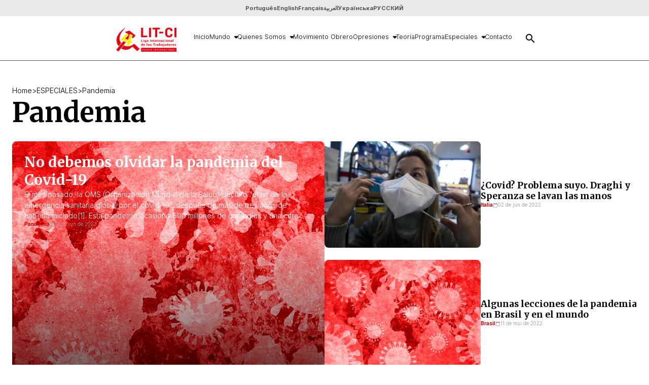

--- FILE ---
content_type: text/html; charset=UTF-8
request_url: https://litci.org/es/category/menu/especial/coronavirus/
body_size: 22495
content:
<!DOCTYPE html>
<html lang="pt-br">

<head>
	<!-- Meta tags -->
	<meta charset="UTF-8">
	<meta http-equiv="X-UA-Compatible" content="IE=edge">
	<meta http-equiv="content-language" content="pt-br">
	<meta name="viewport" content="width=device-width, initial-scale=1.0">
	<meta name="robots" content="follow">
	<meta name="description" content="Liga Internacional dos Trabalhadores - Quarta Internacional">

	<meta property="og:title" content="Pandemia - Liga Internacional de los TrabajadoresLiga Internacional de los Trabajadores"/>
	<meta property="og:type" content="article"/>
	<meta property="og:description" content="Liga Internacional dos Trabalhadores - Quarta Internacional"/>
	<meta property="og:site_name" content="Liga Internacional dos Trabalhadores - Quarta Internacional"/>
	<meta property="or:url" content="https://www.litci.org"/>
	<!-- End of Meta tags -->

	<!-- CSS -->
	<link rel="icon" type="image/x-icon" href=https://litci.org/es/wp-content/themes/litci/assets/img/favicon.gif>
	<link rel="stylesheet" href="https://cdnjs.cloudflare.com/ajax/libs/font-awesome/6.4.0/css/all.min.css" integrity="sha512-iecdLmaskl7CVkqkXNQ/ZH/XLlvWZOJyj7Yy7tcenmpD1ypASozpmT/E0iPtmFIB46ZmdtAc9eNBvH0H/ZpiBw==" crossorigin="anonymous" referrerpolicy="no-referrer" />
	<link href="https://fonts.googleapis.com/icon?family=Material+Icons" rel="stylesheet">
	<link rel="stylesheet" href="https://cdn.jsdelivr.net/gh/lipis/flag-icons@7.2.3/css/flag-icons.min.css" />

	<title>Pandemia - Liga Internacional de los TrabajadoresLiga Internacional de los Trabajadores</title>

		<style>img:is([sizes="auto" i], [sizes^="auto," i]) { contain-intrinsic-size: 3000px 1500px }</style>
	
<!-- Google Tag Manager for WordPress by gtm4wp.com -->
<script data-cfasync="false" data-pagespeed-no-defer>
	var gtm4wp_datalayer_name = "dataLayer";
	var dataLayer = dataLayer || [];
</script>
<!-- End Google Tag Manager for WordPress by gtm4wp.com -->
<!-- Optimización para motores de búsqueda de Rank Math -  https://rankmath.com/ -->
<meta name="robots" content="index, follow, max-snippet:-1, max-video-preview:-1, max-image-preview:large"/>
<link rel="canonical" href="https://litci.org/es/category/especial/coronavirus/" />
<link rel="next" href="https://litci.org/es/category/especial/coronavirus/page/2/" />
<meta property="og:locale" content="es_ES" />
<meta property="og:type" content="article" />
<meta property="og:title" content="Pandemia - Liga Internacional de los Trabajadores" />
<meta property="og:url" content="https://litci.org/es/category/especial/coronavirus/" />
<meta property="og:site_name" content="Liga Internacional de los Trabajadores" />
<meta name="twitter:card" content="summary_large_image" />
<meta name="twitter:title" content="Pandemia - Liga Internacional de los Trabajadores" />
<script type="application/ld+json" class="rank-math-schema">{"@context":"https://schema.org","@graph":[{"@type":"Organization","@id":"https://litci.org/es/#organization","name":"Liga Internacional de los Trabajadores","url":"https://litci.org/es","logo":{"@type":"ImageObject","@id":"https://litci.org/es/#logo","url":"https://i0.wp.com/litci.org/es/wp-content/uploads/2022/07/logo-espan%CC%83ol1.png?resize=150%2C150&amp;ssl=1","contentUrl":"https://i0.wp.com/litci.org/es/wp-content/uploads/2022/07/logo-espan%CC%83ol1.png?resize=150%2C150&amp;ssl=1","caption":"Liga Internacional de los Trabajadores","inLanguage":"es"}},{"@type":"WebSite","@id":"https://litci.org/es/#website","url":"https://litci.org/es","name":"Liga Internacional de los Trabajadores","publisher":{"@id":"https://litci.org/es/#organization"},"inLanguage":"es"},{"@type":"CollectionPage","@id":"https://litci.org/es/category/especial/coronavirus/#webpage","url":"https://litci.org/es/category/especial/coronavirus/","name":"Pandemia - Liga Internacional de los Trabajadores","isPartOf":{"@id":"https://litci.org/es/#website"},"inLanguage":"es"}]}</script>
<!-- /Plugin Rank Math WordPress SEO -->

<link rel='dns-prefetch' href='//www.googletagmanager.com' />
<link rel='dns-prefetch' href='//stats.wp.com' />
<link rel='preconnect' href='//i0.wp.com' />
<link rel='preconnect' href='//c0.wp.com' />
<link rel="alternate" type="application/rss+xml" title="Liga Internacional de los Trabajadores &raquo; Categoría Pandemia del feed" href="https://litci.org/es/category/especial/coronavirus/feed/" />
<script type="text/javascript">
/* <![CDATA[ */
window._wpemojiSettings = {"baseUrl":"https:\/\/s.w.org\/images\/core\/emoji\/16.0.1\/72x72\/","ext":".png","svgUrl":"https:\/\/s.w.org\/images\/core\/emoji\/16.0.1\/svg\/","svgExt":".svg","source":{"concatemoji":"https:\/\/litci.org\/es\/wp-includes\/js\/wp-emoji-release.min.js?ver=6.8.3"}};
/*! This file is auto-generated */
!function(s,n){var o,i,e;function c(e){try{var t={supportTests:e,timestamp:(new Date).valueOf()};sessionStorage.setItem(o,JSON.stringify(t))}catch(e){}}function p(e,t,n){e.clearRect(0,0,e.canvas.width,e.canvas.height),e.fillText(t,0,0);var t=new Uint32Array(e.getImageData(0,0,e.canvas.width,e.canvas.height).data),a=(e.clearRect(0,0,e.canvas.width,e.canvas.height),e.fillText(n,0,0),new Uint32Array(e.getImageData(0,0,e.canvas.width,e.canvas.height).data));return t.every(function(e,t){return e===a[t]})}function u(e,t){e.clearRect(0,0,e.canvas.width,e.canvas.height),e.fillText(t,0,0);for(var n=e.getImageData(16,16,1,1),a=0;a<n.data.length;a++)if(0!==n.data[a])return!1;return!0}function f(e,t,n,a){switch(t){case"flag":return n(e,"\ud83c\udff3\ufe0f\u200d\u26a7\ufe0f","\ud83c\udff3\ufe0f\u200b\u26a7\ufe0f")?!1:!n(e,"\ud83c\udde8\ud83c\uddf6","\ud83c\udde8\u200b\ud83c\uddf6")&&!n(e,"\ud83c\udff4\udb40\udc67\udb40\udc62\udb40\udc65\udb40\udc6e\udb40\udc67\udb40\udc7f","\ud83c\udff4\u200b\udb40\udc67\u200b\udb40\udc62\u200b\udb40\udc65\u200b\udb40\udc6e\u200b\udb40\udc67\u200b\udb40\udc7f");case"emoji":return!a(e,"\ud83e\udedf")}return!1}function g(e,t,n,a){var r="undefined"!=typeof WorkerGlobalScope&&self instanceof WorkerGlobalScope?new OffscreenCanvas(300,150):s.createElement("canvas"),o=r.getContext("2d",{willReadFrequently:!0}),i=(o.textBaseline="top",o.font="600 32px Arial",{});return e.forEach(function(e){i[e]=t(o,e,n,a)}),i}function t(e){var t=s.createElement("script");t.src=e,t.defer=!0,s.head.appendChild(t)}"undefined"!=typeof Promise&&(o="wpEmojiSettingsSupports",i=["flag","emoji"],n.supports={everything:!0,everythingExceptFlag:!0},e=new Promise(function(e){s.addEventListener("DOMContentLoaded",e,{once:!0})}),new Promise(function(t){var n=function(){try{var e=JSON.parse(sessionStorage.getItem(o));if("object"==typeof e&&"number"==typeof e.timestamp&&(new Date).valueOf()<e.timestamp+604800&&"object"==typeof e.supportTests)return e.supportTests}catch(e){}return null}();if(!n){if("undefined"!=typeof Worker&&"undefined"!=typeof OffscreenCanvas&&"undefined"!=typeof URL&&URL.createObjectURL&&"undefined"!=typeof Blob)try{var e="postMessage("+g.toString()+"("+[JSON.stringify(i),f.toString(),p.toString(),u.toString()].join(",")+"));",a=new Blob([e],{type:"text/javascript"}),r=new Worker(URL.createObjectURL(a),{name:"wpTestEmojiSupports"});return void(r.onmessage=function(e){c(n=e.data),r.terminate(),t(n)})}catch(e){}c(n=g(i,f,p,u))}t(n)}).then(function(e){for(var t in e)n.supports[t]=e[t],n.supports.everything=n.supports.everything&&n.supports[t],"flag"!==t&&(n.supports.everythingExceptFlag=n.supports.everythingExceptFlag&&n.supports[t]);n.supports.everythingExceptFlag=n.supports.everythingExceptFlag&&!n.supports.flag,n.DOMReady=!1,n.readyCallback=function(){n.DOMReady=!0}}).then(function(){return e}).then(function(){var e;n.supports.everything||(n.readyCallback(),(e=n.source||{}).concatemoji?t(e.concatemoji):e.wpemoji&&e.twemoji&&(t(e.twemoji),t(e.wpemoji)))}))}((window,document),window._wpemojiSettings);
/* ]]> */
</script>
<style id='wp-emoji-styles-inline-css' type='text/css'>

	img.wp-smiley, img.emoji {
		display: inline !important;
		border: none !important;
		box-shadow: none !important;
		height: 1em !important;
		width: 1em !important;
		margin: 0 0.07em !important;
		vertical-align: -0.1em !important;
		background: none !important;
		padding: 0 !important;
	}
</style>
<link rel='stylesheet' id='wp-block-library-css' href='https://c0.wp.com/c/6.8.3/wp-includes/css/dist/block-library/style.min.css' type='text/css' media='all' />
<style id='classic-theme-styles-inline-css' type='text/css'>
/*! This file is auto-generated */
.wp-block-button__link{color:#fff;background-color:#32373c;border-radius:9999px;box-shadow:none;text-decoration:none;padding:calc(.667em + 2px) calc(1.333em + 2px);font-size:1.125em}.wp-block-file__button{background:#32373c;color:#fff;text-decoration:none}
</style>
<link rel='stylesheet' id='mediaelement-css' href='https://c0.wp.com/c/6.8.3/wp-includes/js/mediaelement/mediaelementplayer-legacy.min.css' type='text/css' media='all' />
<link rel='stylesheet' id='wp-mediaelement-css' href='https://c0.wp.com/c/6.8.3/wp-includes/js/mediaelement/wp-mediaelement.min.css' type='text/css' media='all' />
<style id='jetpack-sharing-buttons-style-inline-css' type='text/css'>
.jetpack-sharing-buttons__services-list{display:flex;flex-direction:row;flex-wrap:wrap;gap:0;list-style-type:none;margin:5px;padding:0}.jetpack-sharing-buttons__services-list.has-small-icon-size{font-size:12px}.jetpack-sharing-buttons__services-list.has-normal-icon-size{font-size:16px}.jetpack-sharing-buttons__services-list.has-large-icon-size{font-size:24px}.jetpack-sharing-buttons__services-list.has-huge-icon-size{font-size:36px}@media print{.jetpack-sharing-buttons__services-list{display:none!important}}.editor-styles-wrapper .wp-block-jetpack-sharing-buttons{gap:0;padding-inline-start:0}ul.jetpack-sharing-buttons__services-list.has-background{padding:1.25em 2.375em}
</style>
<style id='global-styles-inline-css' type='text/css'>
:root{--wp--preset--aspect-ratio--square: 1;--wp--preset--aspect-ratio--4-3: 4/3;--wp--preset--aspect-ratio--3-4: 3/4;--wp--preset--aspect-ratio--3-2: 3/2;--wp--preset--aspect-ratio--2-3: 2/3;--wp--preset--aspect-ratio--16-9: 16/9;--wp--preset--aspect-ratio--9-16: 9/16;--wp--preset--color--black: #000000;--wp--preset--color--cyan-bluish-gray: #abb8c3;--wp--preset--color--white: #ffffff;--wp--preset--color--pale-pink: #f78da7;--wp--preset--color--vivid-red: #cf2e2e;--wp--preset--color--luminous-vivid-orange: #ff6900;--wp--preset--color--luminous-vivid-amber: #fcb900;--wp--preset--color--light-green-cyan: #7bdcb5;--wp--preset--color--vivid-green-cyan: #00d084;--wp--preset--color--pale-cyan-blue: #8ed1fc;--wp--preset--color--vivid-cyan-blue: #0693e3;--wp--preset--color--vivid-purple: #9b51e0;--wp--preset--gradient--vivid-cyan-blue-to-vivid-purple: linear-gradient(135deg,rgba(6,147,227,1) 0%,rgb(155,81,224) 100%);--wp--preset--gradient--light-green-cyan-to-vivid-green-cyan: linear-gradient(135deg,rgb(122,220,180) 0%,rgb(0,208,130) 100%);--wp--preset--gradient--luminous-vivid-amber-to-luminous-vivid-orange: linear-gradient(135deg,rgba(252,185,0,1) 0%,rgba(255,105,0,1) 100%);--wp--preset--gradient--luminous-vivid-orange-to-vivid-red: linear-gradient(135deg,rgba(255,105,0,1) 0%,rgb(207,46,46) 100%);--wp--preset--gradient--very-light-gray-to-cyan-bluish-gray: linear-gradient(135deg,rgb(238,238,238) 0%,rgb(169,184,195) 100%);--wp--preset--gradient--cool-to-warm-spectrum: linear-gradient(135deg,rgb(74,234,220) 0%,rgb(151,120,209) 20%,rgb(207,42,186) 40%,rgb(238,44,130) 60%,rgb(251,105,98) 80%,rgb(254,248,76) 100%);--wp--preset--gradient--blush-light-purple: linear-gradient(135deg,rgb(255,206,236) 0%,rgb(152,150,240) 100%);--wp--preset--gradient--blush-bordeaux: linear-gradient(135deg,rgb(254,205,165) 0%,rgb(254,45,45) 50%,rgb(107,0,62) 100%);--wp--preset--gradient--luminous-dusk: linear-gradient(135deg,rgb(255,203,112) 0%,rgb(199,81,192) 50%,rgb(65,88,208) 100%);--wp--preset--gradient--pale-ocean: linear-gradient(135deg,rgb(255,245,203) 0%,rgb(182,227,212) 50%,rgb(51,167,181) 100%);--wp--preset--gradient--electric-grass: linear-gradient(135deg,rgb(202,248,128) 0%,rgb(113,206,126) 100%);--wp--preset--gradient--midnight: linear-gradient(135deg,rgb(2,3,129) 0%,rgb(40,116,252) 100%);--wp--preset--font-size--small: 13px;--wp--preset--font-size--medium: 20px;--wp--preset--font-size--large: 36px;--wp--preset--font-size--x-large: 42px;--wp--preset--spacing--20: 0.44rem;--wp--preset--spacing--30: 0.67rem;--wp--preset--spacing--40: 1rem;--wp--preset--spacing--50: 1.5rem;--wp--preset--spacing--60: 2.25rem;--wp--preset--spacing--70: 3.38rem;--wp--preset--spacing--80: 5.06rem;--wp--preset--shadow--natural: 6px 6px 9px rgba(0, 0, 0, 0.2);--wp--preset--shadow--deep: 12px 12px 50px rgba(0, 0, 0, 0.4);--wp--preset--shadow--sharp: 6px 6px 0px rgba(0, 0, 0, 0.2);--wp--preset--shadow--outlined: 6px 6px 0px -3px rgba(255, 255, 255, 1), 6px 6px rgba(0, 0, 0, 1);--wp--preset--shadow--crisp: 6px 6px 0px rgba(0, 0, 0, 1);}:where(.is-layout-flex){gap: 0.5em;}:where(.is-layout-grid){gap: 0.5em;}body .is-layout-flex{display: flex;}.is-layout-flex{flex-wrap: wrap;align-items: center;}.is-layout-flex > :is(*, div){margin: 0;}body .is-layout-grid{display: grid;}.is-layout-grid > :is(*, div){margin: 0;}:where(.wp-block-columns.is-layout-flex){gap: 2em;}:where(.wp-block-columns.is-layout-grid){gap: 2em;}:where(.wp-block-post-template.is-layout-flex){gap: 1.25em;}:where(.wp-block-post-template.is-layout-grid){gap: 1.25em;}.has-black-color{color: var(--wp--preset--color--black) !important;}.has-cyan-bluish-gray-color{color: var(--wp--preset--color--cyan-bluish-gray) !important;}.has-white-color{color: var(--wp--preset--color--white) !important;}.has-pale-pink-color{color: var(--wp--preset--color--pale-pink) !important;}.has-vivid-red-color{color: var(--wp--preset--color--vivid-red) !important;}.has-luminous-vivid-orange-color{color: var(--wp--preset--color--luminous-vivid-orange) !important;}.has-luminous-vivid-amber-color{color: var(--wp--preset--color--luminous-vivid-amber) !important;}.has-light-green-cyan-color{color: var(--wp--preset--color--light-green-cyan) !important;}.has-vivid-green-cyan-color{color: var(--wp--preset--color--vivid-green-cyan) !important;}.has-pale-cyan-blue-color{color: var(--wp--preset--color--pale-cyan-blue) !important;}.has-vivid-cyan-blue-color{color: var(--wp--preset--color--vivid-cyan-blue) !important;}.has-vivid-purple-color{color: var(--wp--preset--color--vivid-purple) !important;}.has-black-background-color{background-color: var(--wp--preset--color--black) !important;}.has-cyan-bluish-gray-background-color{background-color: var(--wp--preset--color--cyan-bluish-gray) !important;}.has-white-background-color{background-color: var(--wp--preset--color--white) !important;}.has-pale-pink-background-color{background-color: var(--wp--preset--color--pale-pink) !important;}.has-vivid-red-background-color{background-color: var(--wp--preset--color--vivid-red) !important;}.has-luminous-vivid-orange-background-color{background-color: var(--wp--preset--color--luminous-vivid-orange) !important;}.has-luminous-vivid-amber-background-color{background-color: var(--wp--preset--color--luminous-vivid-amber) !important;}.has-light-green-cyan-background-color{background-color: var(--wp--preset--color--light-green-cyan) !important;}.has-vivid-green-cyan-background-color{background-color: var(--wp--preset--color--vivid-green-cyan) !important;}.has-pale-cyan-blue-background-color{background-color: var(--wp--preset--color--pale-cyan-blue) !important;}.has-vivid-cyan-blue-background-color{background-color: var(--wp--preset--color--vivid-cyan-blue) !important;}.has-vivid-purple-background-color{background-color: var(--wp--preset--color--vivid-purple) !important;}.has-black-border-color{border-color: var(--wp--preset--color--black) !important;}.has-cyan-bluish-gray-border-color{border-color: var(--wp--preset--color--cyan-bluish-gray) !important;}.has-white-border-color{border-color: var(--wp--preset--color--white) !important;}.has-pale-pink-border-color{border-color: var(--wp--preset--color--pale-pink) !important;}.has-vivid-red-border-color{border-color: var(--wp--preset--color--vivid-red) !important;}.has-luminous-vivid-orange-border-color{border-color: var(--wp--preset--color--luminous-vivid-orange) !important;}.has-luminous-vivid-amber-border-color{border-color: var(--wp--preset--color--luminous-vivid-amber) !important;}.has-light-green-cyan-border-color{border-color: var(--wp--preset--color--light-green-cyan) !important;}.has-vivid-green-cyan-border-color{border-color: var(--wp--preset--color--vivid-green-cyan) !important;}.has-pale-cyan-blue-border-color{border-color: var(--wp--preset--color--pale-cyan-blue) !important;}.has-vivid-cyan-blue-border-color{border-color: var(--wp--preset--color--vivid-cyan-blue) !important;}.has-vivid-purple-border-color{border-color: var(--wp--preset--color--vivid-purple) !important;}.has-vivid-cyan-blue-to-vivid-purple-gradient-background{background: var(--wp--preset--gradient--vivid-cyan-blue-to-vivid-purple) !important;}.has-light-green-cyan-to-vivid-green-cyan-gradient-background{background: var(--wp--preset--gradient--light-green-cyan-to-vivid-green-cyan) !important;}.has-luminous-vivid-amber-to-luminous-vivid-orange-gradient-background{background: var(--wp--preset--gradient--luminous-vivid-amber-to-luminous-vivid-orange) !important;}.has-luminous-vivid-orange-to-vivid-red-gradient-background{background: var(--wp--preset--gradient--luminous-vivid-orange-to-vivid-red) !important;}.has-very-light-gray-to-cyan-bluish-gray-gradient-background{background: var(--wp--preset--gradient--very-light-gray-to-cyan-bluish-gray) !important;}.has-cool-to-warm-spectrum-gradient-background{background: var(--wp--preset--gradient--cool-to-warm-spectrum) !important;}.has-blush-light-purple-gradient-background{background: var(--wp--preset--gradient--blush-light-purple) !important;}.has-blush-bordeaux-gradient-background{background: var(--wp--preset--gradient--blush-bordeaux) !important;}.has-luminous-dusk-gradient-background{background: var(--wp--preset--gradient--luminous-dusk) !important;}.has-pale-ocean-gradient-background{background: var(--wp--preset--gradient--pale-ocean) !important;}.has-electric-grass-gradient-background{background: var(--wp--preset--gradient--electric-grass) !important;}.has-midnight-gradient-background{background: var(--wp--preset--gradient--midnight) !important;}.has-small-font-size{font-size: var(--wp--preset--font-size--small) !important;}.has-medium-font-size{font-size: var(--wp--preset--font-size--medium) !important;}.has-large-font-size{font-size: var(--wp--preset--font-size--large) !important;}.has-x-large-font-size{font-size: var(--wp--preset--font-size--x-large) !important;}
:where(.wp-block-post-template.is-layout-flex){gap: 1.25em;}:where(.wp-block-post-template.is-layout-grid){gap: 1.25em;}
:where(.wp-block-columns.is-layout-flex){gap: 2em;}:where(.wp-block-columns.is-layout-grid){gap: 2em;}
:root :where(.wp-block-pullquote){font-size: 1.5em;line-height: 1.6;}
</style>
<link rel='stylesheet' id='contact-form-7-css' href='https://litci.org/es/wp-content/plugins/contact-form-7/includes/css/styles.css?ver=6.1.2' type='text/css' media='all' />
<link rel='stylesheet' id='style-css' href='https://litci.org/es/wp-content/themes/litci/assets/css/style-combined.css?ver=1.0' type='text/css' media='all' />

<!-- Fragmento de código de la etiqueta de Google (gtag.js) añadida por Site Kit -->
<!-- Fragmento de código de Google Analytics añadido por Site Kit -->
<script type="text/javascript" src="https://www.googletagmanager.com/gtag/js?id=GT-MQXTJ4PR" id="google_gtagjs-js" async></script>
<script type="text/javascript" id="google_gtagjs-js-after">
/* <![CDATA[ */
window.dataLayer = window.dataLayer || [];function gtag(){dataLayer.push(arguments);}
gtag("set","linker",{"domains":["litci.org"]});
gtag("js", new Date());
gtag("set", "developer_id.dZTNiMT", true);
gtag("config", "GT-MQXTJ4PR");
 window._googlesitekit = window._googlesitekit || {}; window._googlesitekit.throttledEvents = []; window._googlesitekit.gtagEvent = (name, data) => { var key = JSON.stringify( { name, data } ); if ( !! window._googlesitekit.throttledEvents[ key ] ) { return; } window._googlesitekit.throttledEvents[ key ] = true; setTimeout( () => { delete window._googlesitekit.throttledEvents[ key ]; }, 5 ); gtag( "event", name, { ...data, event_source: "site-kit" } ); }; 
/* ]]> */
</script>
<link rel="https://api.w.org/" href="https://litci.org/es/wp-json/" /><link rel="alternate" title="JSON" type="application/json" href="https://litci.org/es/wp-json/wp/v2/categories/15122" /><link rel="EditURI" type="application/rsd+xml" title="RSD" href="https://litci.org/es/xmlrpc.php?rsd" />

<meta name="generator" content="Site Kit by Google 1.164.0" />	<style>img#wpstats{display:none}</style>
		
<!-- Google Tag Manager for WordPress by gtm4wp.com -->
<!-- GTM Container placement set to automatic -->
<script data-cfasync="false" data-pagespeed-no-defer type="text/javascript">
	var dataLayer_content = {"pagePostType":"post","pagePostType2":"category-post","pageCategory":["coronavirus"]};
	dataLayer.push( dataLayer_content );
</script>
<script data-cfasync="false" data-pagespeed-no-defer type="text/javascript">
(function(w,d,s,l,i){w[l]=w[l]||[];w[l].push({'gtm.start':
new Date().getTime(),event:'gtm.js'});var f=d.getElementsByTagName(s)[0],
j=d.createElement(s),dl=l!='dataLayer'?'&l='+l:'';j.async=true;j.src=
'//www.googletagmanager.com/gtm.js?id='+i+dl;f.parentNode.insertBefore(j,f);
})(window,document,'script','dataLayer','GTM-MGVVKNG');
</script>
<!-- End Google Tag Manager for WordPress by gtm4wp.com --><link rel="icon" href="https://i0.wp.com/litci.org/es/wp-content/uploads/2024/11/cropped-litc_favicon_64.png?fit=32%2C32&#038;ssl=1" sizes="32x32" />
<link rel="icon" href="https://i0.wp.com/litci.org/es/wp-content/uploads/2024/11/cropped-litc_favicon_64.png?fit=192%2C192&#038;ssl=1" sizes="192x192" />
<link rel="apple-touch-icon" href="https://i0.wp.com/litci.org/es/wp-content/uploads/2024/11/cropped-litc_favicon_64.png?fit=180%2C180&#038;ssl=1" />
<meta name="msapplication-TileImage" content="https://i0.wp.com/litci.org/es/wp-content/uploads/2024/11/cropped-litc_favicon_64.png?fit=270%2C270&#038;ssl=1" />
		<style type="text/css" id="wp-custom-css">
			.video-hero {
    min-height: 550px !important;
    display: flex;
    align-items: center;
    justify-content: center;
    overflow: hidden;
}
@media (max-width: 768px) {
  .video-hero {
    min-height: 350px !important;
  }
}
.video-chico video {
  max-width: 350px;
  width: 100%;
  margin: 0 auto;
  display: block;
}
.video-derecha {
  text-align: right;
}

.video-derecha video {
  margin-left: auto;
  margin-right: 0;
}		</style>
		

</head>

<body class="archive category category-coronavirus category-15122 wp-custom-logo wp-theme-litci">
<header>
	<section class="top-bar">
		<div class="container">
			<i class="hamb fa fa-bars" onclick="openMobileMenu()"></i>
			<div class="custom-logo">
				<a href="https://litci.org/es/" class="custom-logo-link" rel="home"><img width="1307" height="688" src="https://i0.wp.com/litci.org/es/wp-content/uploads/2022/07/logo-espan%CC%83ol1.png?fit=1307%2C688&amp;ssl=1" class="custom-logo" alt="Liga Internacional de los Trabajadores" decoding="async" fetchpriority="high" /></a>			</div>
			<div class="search-icon mobile" onclick="openSearch()">
				<i class="material-icons">search</i>
			</div>
		</div>
	</section>

	<section class="lang-menu">
		<div class="container">
			<div class="menu-idiomas-container"><ul id="menu-idiomas" class="menu"><li id="menu-item-27334" class="menu-item menu-item-type-custom menu-item-object-custom menu-item-27334"><a href="http://www.litci.org/pt">Português</a></li>
<li id="menu-item-27335" class="menu-item menu-item-type-custom menu-item-object-custom menu-item-27335"><a href="http://www.litci.org/en/">English</a></li>
<li id="menu-item-27336" class="menu-item menu-item-type-custom menu-item-object-custom menu-item-27336"><a href="http://www.litci.org/fr/">Français</a></li>
<li id="menu-item-27337" class="menu-item menu-item-type-custom menu-item-object-custom menu-item-27337"><a href="http://litci.org/arab">العربية</a></li>
<li id="menu-item-73469" class="menu-item menu-item-type-custom menu-item-object-custom menu-item-73469"><a href="http://www.litci.org/ua/">Українська</a></li>
<li id="menu-item-43260" class="menu-item menu-item-type-custom menu-item-object-custom menu-item-43260"><a href="http://www.litci.org/ru/">РУССКИЙ</a></li>
</ul></div>		</div>
	</section>

	<section class="menu-area">
		<div class="container">
			<div class="custom-logo">
				<a href="https://litci.org/es/" class="custom-logo-link" rel="home"><img width="1307" height="688" src="https://i0.wp.com/litci.org/es/wp-content/uploads/2022/07/logo-espan%CC%83ol1.png?fit=1307%2C688&amp;ssl=1" class="custom-logo" alt="Liga Internacional de los Trabajadores" decoding="async" /></a>			</div>
			<nav class="main-menu">
				<div class="menu-main-container"><ul id="menu-main" class="menu"><li id="menu-item-71066" class="menu-item menu-item-type-custom menu-item-object-custom menu-item-home menu-item-71066"><a href="http://litci.org/es/">Inicio</a></li>
<li id="menu-item-71067" class="menu-item menu-item-type-custom menu-item-object-custom menu-item-has-children menu-item-71067"><a href="http://litci.org/es/category/menu/mundo/">Mundo</a>
<ul class="sub-menu">
	<li id="menu-item-71081" class="menu-item menu-item-type-taxonomy menu-item-object-category menu-item-has-children menu-item-71081"><a href="https://litci.org/es/category/mundo/africa/">África</a>
	<ul class="sub-menu">
		<li id="menu-item-71082" class="menu-item menu-item-type-taxonomy menu-item-object-category menu-item-71082"><a href="https://litci.org/es/category/mundo/africa/argelia/">Argelia</a></li>
		<li id="menu-item-71085" class="menu-item menu-item-type-taxonomy menu-item-object-category menu-item-71085"><a href="https://litci.org/es/category/mundo/africa/angola/">Angola</a></li>
		<li id="menu-item-71086" class="menu-item menu-item-type-taxonomy menu-item-object-category menu-item-71086"><a href="https://litci.org/es/category/mundo/africa/congo/">Congo</a></li>
		<li id="menu-item-71087" class="menu-item menu-item-type-taxonomy menu-item-object-category menu-item-71087"><a href="https://litci.org/es/category/mundo/medio-oriente/egipto/">Egipto</a></li>
		<li id="menu-item-71088" class="menu-item menu-item-type-taxonomy menu-item-object-category menu-item-71088"><a href="https://litci.org/es/category/mundo/africa/etiopia/">Etiopía</a></li>
		<li id="menu-item-71100" class="menu-item menu-item-type-taxonomy menu-item-object-category menu-item-71100"><a href="https://litci.org/es/category/mundo/africa/eritrea/">Eritrea</a></li>
		<li id="menu-item-71089" class="menu-item menu-item-type-taxonomy menu-item-object-category menu-item-71089"><a href="https://litci.org/es/category/mundo/africa/guinea-bissau/">Guinea-Bissau</a></li>
		<li id="menu-item-71101" class="menu-item menu-item-type-taxonomy menu-item-object-category menu-item-71101"><a href="https://litci.org/es/category/mundo/africa/islas-mauricio/">Islas Mauricio</a></li>
		<li id="menu-item-71090" class="menu-item menu-item-type-taxonomy menu-item-object-category menu-item-71090"><a href="https://litci.org/es/category/mundo/africa/kenia/">Kenia</a></li>
		<li id="menu-item-71093" class="menu-item menu-item-type-taxonomy menu-item-object-category menu-item-71093"><a href="https://litci.org/es/category/mundo/africa/libia/">Libia</a></li>
		<li id="menu-item-71096" class="menu-item menu-item-type-taxonomy menu-item-object-category menu-item-71096"><a href="https://litci.org/es/category/mundo/africa/marruecos/">Marruecos</a></li>
		<li id="menu-item-71102" class="menu-item menu-item-type-taxonomy menu-item-object-category menu-item-71102"><a href="https://litci.org/es/category/mundo/africa/mozambique/">Mozambique</a></li>
		<li id="menu-item-71097" class="menu-item menu-item-type-taxonomy menu-item-object-category menu-item-71097"><a href="https://litci.org/es/category/mundo/africa/namibia/">Namibia</a></li>
		<li id="menu-item-71092" class="menu-item menu-item-type-taxonomy menu-item-object-category menu-item-71092"><a href="https://litci.org/es/category/mundo/africa/nigeria/">Nigeria</a></li>
		<li id="menu-item-71103" class="menu-item menu-item-type-taxonomy menu-item-object-category menu-item-71103"><a href="https://litci.org/es/category/mundo/africa/republica-centroafricana/">República Centroafricana</a></li>
		<li id="menu-item-71098" class="menu-item menu-item-type-taxonomy menu-item-object-category menu-item-71098"><a href="https://litci.org/es/category/mundo/africa/republica-democratica-del-congo/">República Democrática del Congo</a></li>
		<li id="menu-item-71104" class="menu-item menu-item-type-taxonomy menu-item-object-category menu-item-71104"><a href="https://litci.org/es/category/mundo/africa/somalia/">Somalia</a></li>
		<li id="menu-item-71095" class="menu-item menu-item-type-taxonomy menu-item-object-category menu-item-71095"><a href="https://litci.org/es/category/mundo/africa/sudafrica/">Sudáfrica</a></li>
		<li id="menu-item-71094" class="menu-item menu-item-type-taxonomy menu-item-object-category menu-item-71094"><a href="https://litci.org/es/category/mundo/africa/sudan/">Sudán</a></li>
		<li id="menu-item-71105" class="menu-item menu-item-type-taxonomy menu-item-object-category menu-item-71105"><a href="https://litci.org/es/category/mundo/africa/togo/">Togo</a></li>
		<li id="menu-item-71099" class="menu-item menu-item-type-taxonomy menu-item-object-category menu-item-71099"><a href="https://litci.org/es/category/mundo/africa/tunez/">Túnez</a></li>
		<li id="menu-item-71091" class="menu-item menu-item-type-taxonomy menu-item-object-category menu-item-71091"><a href="https://litci.org/es/category/mundo/africa/zimbabue/">Zimbabue</a></li>
	</ul>
</li>
	<li id="menu-item-71169" class="menu-item menu-item-type-taxonomy menu-item-object-category menu-item-has-children menu-item-71169"><a href="https://litci.org/es/category/mundo/asia/">Asia</a>
	<ul class="sub-menu">
		<li id="menu-item-71106" class="menu-item menu-item-type-taxonomy menu-item-object-category menu-item-71106"><a href="https://litci.org/es/category/mundo/asia/afganistan/">Afganistán</a></li>
		<li id="menu-item-71084" class="menu-item menu-item-type-taxonomy menu-item-object-post_tag menu-item-71084"><a href="https://litci.org/es/tag/argelia/">Argelia</a></li>
		<li id="menu-item-71107" class="menu-item menu-item-type-taxonomy menu-item-object-category menu-item-71107"><a href="https://litci.org/es/category/mundo/asia/armenia/">Armenia</a></li>
		<li id="menu-item-71112" class="menu-item menu-item-type-taxonomy menu-item-object-category menu-item-71112"><a href="https://litci.org/es/category/mundo/asia/bangladesh/">Bangladesh</a></li>
		<li id="menu-item-71113" class="menu-item menu-item-type-taxonomy menu-item-object-category menu-item-71113"><a href="https://litci.org/es/category/mundo/asia/cachemira/">Cachemira</a></li>
		<li id="menu-item-71108" class="menu-item menu-item-type-taxonomy menu-item-object-category menu-item-71108"><a href="https://litci.org/es/category/mundo/asia/china/">China</a></li>
		<li id="menu-item-71109" class="menu-item menu-item-type-taxonomy menu-item-object-category menu-item-71109"><a href="https://litci.org/es/category/mundo/asia/corea-del-norte/">Corea del Norte</a></li>
		<li id="menu-item-71110" class="menu-item menu-item-type-taxonomy menu-item-object-category menu-item-71110"><a href="https://litci.org/es/category/mundo/asia/india/">India</a></li>
		<li id="menu-item-71111" class="menu-item menu-item-type-taxonomy menu-item-object-category menu-item-71111"><a href="https://litci.org/es/category/mundo/asia/pakistan/">Pakistán</a></li>
	</ul>
</li>
	<li id="menu-item-71170" class="menu-item menu-item-type-taxonomy menu-item-object-category menu-item-has-children menu-item-71170"><a href="https://litci.org/es/category/mundo/latinoamerica/">Latinoamérica</a>
	<ul class="sub-menu">
		<li id="menu-item-71114" class="menu-item menu-item-type-taxonomy menu-item-object-category menu-item-71114"><a href="https://litci.org/es/category/mundo/latinoamerica/argentina/">Argentina</a></li>
		<li id="menu-item-71116" class="menu-item menu-item-type-taxonomy menu-item-object-category menu-item-71116"><a href="https://litci.org/es/category/mundo/latinoamerica/brasil/">Brasil</a></li>
		<li id="menu-item-71115" class="menu-item menu-item-type-taxonomy menu-item-object-category menu-item-71115"><a href="https://litci.org/es/category/mundo/latinoamerica/bolivia/">Bolivia</a></li>
		<li id="menu-item-71117" class="menu-item menu-item-type-taxonomy menu-item-object-category menu-item-71117"><a href="https://litci.org/es/category/mundo/latinoamerica/chile/">Chile</a></li>
		<li id="menu-item-71118" class="menu-item menu-item-type-taxonomy menu-item-object-category menu-item-71118"><a href="https://litci.org/es/category/mundo/latinoamerica/colombia/">Colombia</a></li>
		<li id="menu-item-71119" class="menu-item menu-item-type-taxonomy menu-item-object-category menu-item-71119"><a href="https://litci.org/es/category/mundo/latinoamerica/costa-rica/">Costa Rica</a></li>
		<li id="menu-item-71120" class="menu-item menu-item-type-taxonomy menu-item-object-category menu-item-71120"><a href="https://litci.org/es/category/mundo/latinoamerica/cuba/">Cuba</a></li>
		<li id="menu-item-71121" class="menu-item menu-item-type-taxonomy menu-item-object-category menu-item-71121"><a href="https://litci.org/es/category/mundo/latinoamerica/ecuador/">Ecuador</a></li>
		<li id="menu-item-71122" class="menu-item menu-item-type-taxonomy menu-item-object-category menu-item-71122"><a href="https://litci.org/es/category/mundo/latinoamerica/el-salvador/">El Salvador</a></li>
		<li id="menu-item-71123" class="menu-item menu-item-type-taxonomy menu-item-object-category menu-item-71123"><a href="https://litci.org/es/category/mundo/latinoamerica/guatemala/">Guatemala</a></li>
		<li id="menu-item-71124" class="menu-item menu-item-type-taxonomy menu-item-object-category menu-item-71124"><a href="https://litci.org/es/category/mundo/latinoamerica/guayana-francesa/">Guayana Francesa</a></li>
		<li id="menu-item-71125" class="menu-item menu-item-type-taxonomy menu-item-object-category menu-item-71125"><a href="https://litci.org/es/category/mundo/latinoamerica/haiti/">Haiti</a></li>
		<li id="menu-item-71126" class="menu-item menu-item-type-taxonomy menu-item-object-category menu-item-71126"><a href="https://litci.org/es/category/mundo/latinoamerica/honduras/">Honduras</a></li>
		<li id="menu-item-71127" class="menu-item menu-item-type-taxonomy menu-item-object-category menu-item-71127"><a href="https://litci.org/es/category/mundo/latinoamerica/mexico/">México</a></li>
		<li id="menu-item-71128" class="menu-item menu-item-type-taxonomy menu-item-object-category menu-item-71128"><a href="https://litci.org/es/category/mundo/latinoamerica/nicaragua/">Nicaragua</a></li>
		<li id="menu-item-71129" class="menu-item menu-item-type-taxonomy menu-item-object-category menu-item-71129"><a href="https://litci.org/es/category/mundo/latinoamerica/panama/">Panamá</a></li>
		<li id="menu-item-71130" class="menu-item menu-item-type-taxonomy menu-item-object-category menu-item-71130"><a href="https://litci.org/es/category/mundo/latinoamerica/paraguay/">Paraguay</a></li>
		<li id="menu-item-71131" class="menu-item menu-item-type-taxonomy menu-item-object-category menu-item-71131"><a href="https://litci.org/es/category/mundo/latinoamerica/peru/">Perú</a></li>
		<li id="menu-item-71132" class="menu-item menu-item-type-taxonomy menu-item-object-category menu-item-71132"><a href="https://litci.org/es/category/mundo/latinoamerica/puerto-rico/">Puerto Rico</a></li>
		<li id="menu-item-71133" class="menu-item menu-item-type-taxonomy menu-item-object-category menu-item-71133"><a href="https://litci.org/es/category/mundo/latinoamerica/uruguay/">Uruguay</a></li>
		<li id="menu-item-71134" class="menu-item menu-item-type-taxonomy menu-item-object-category menu-item-71134"><a href="https://litci.org/es/category/mundo/latinoamerica/venezuela/">Venezuela</a></li>
	</ul>
</li>
	<li id="menu-item-71171" class="menu-item menu-item-type-taxonomy menu-item-object-category menu-item-has-children menu-item-71171"><a href="https://litci.org/es/category/mundo/norteamerica/">Norteamérica</a>
	<ul class="sub-menu">
		<li id="menu-item-71135" class="menu-item menu-item-type-taxonomy menu-item-object-category menu-item-71135"><a href="https://litci.org/es/category/mundo/norteamerica/estados-unidos/">Estados Unidos</a></li>
	</ul>
</li>
	<li id="menu-item-71172" class="menu-item menu-item-type-taxonomy menu-item-object-category menu-item-has-children menu-item-71172"><a href="https://litci.org/es/category/mundo/europa/">Europa</a>
	<ul class="sub-menu">
		<li id="menu-item-71136" class="menu-item menu-item-type-taxonomy menu-item-object-category menu-item-71136"><a href="https://litci.org/es/category/mundo/europa/alemania/">Alemania</a></li>
		<li id="menu-item-71137" class="menu-item menu-item-type-taxonomy menu-item-object-category menu-item-71137"><a href="https://litci.org/es/category/mundo/europa/belgica/">Bélgica</a></li>
		<li id="menu-item-71138" class="menu-item menu-item-type-taxonomy menu-item-object-category menu-item-71138"><a href="https://litci.org/es/category/mundo/europa/catalunya/">Catalunya</a></li>
		<li id="menu-item-71139" class="menu-item menu-item-type-taxonomy menu-item-object-category menu-item-71139"><a href="https://litci.org/es/category/mundo/europa/europa-europa/croacia/">Croacia</a></li>
		<li id="menu-item-71140" class="menu-item menu-item-type-taxonomy menu-item-object-category menu-item-71140"><a href="https://litci.org/es/category/mundo/europa/estado-espanol/">Estado Español</a></li>
		<li id="menu-item-71141" class="menu-item menu-item-type-taxonomy menu-item-object-category menu-item-71141"><a href="https://litci.org/es/category/mundo/europa/finlandia/">Finlandia</a></li>
		<li id="menu-item-71142" class="menu-item menu-item-type-taxonomy menu-item-object-category menu-item-71142"><a href="https://litci.org/es/category/mundo/europa/francia/">Francia</a></li>
		<li id="menu-item-71143" class="menu-item menu-item-type-taxonomy menu-item-object-category menu-item-71143"><a href="https://litci.org/es/category/mundo/europa/grecia/">Grecia</a></li>
		<li id="menu-item-71144" class="menu-item menu-item-type-taxonomy menu-item-object-category menu-item-71144"><a href="https://litci.org/es/category/mundo/europa/reino-unido/">Reino Unido</a></li>
		<li id="menu-item-71145" class="menu-item menu-item-type-taxonomy menu-item-object-category menu-item-71145"><a href="https://litci.org/es/category/mundo/europa/hungria/">Hungría</a></li>
		<li id="menu-item-71146" class="menu-item menu-item-type-taxonomy menu-item-object-category menu-item-71146"><a href="https://litci.org/es/category/mundo/europa/italia/">Italia</a></li>
		<li id="menu-item-71147" class="menu-item menu-item-type-taxonomy menu-item-object-category menu-item-71147"><a href="https://litci.org/es/category/mundo/europa/irlanda/">Irlanda</a></li>
		<li id="menu-item-71148" class="menu-item menu-item-type-taxonomy menu-item-object-category menu-item-71148"><a href="https://litci.org/es/category/mundo/europa/moldavia/">Moldavia</a></li>
		<li id="menu-item-71149" class="menu-item menu-item-type-taxonomy menu-item-object-post_tag menu-item-71149"><a href="https://litci.org/es/tag/pais-vasco/">País Vasco</a></li>
		<li id="menu-item-71150" class="menu-item menu-item-type-taxonomy menu-item-object-category menu-item-71150"><a href="https://litci.org/es/category/mundo/europa/polonia/">Polonia</a></li>
		<li id="menu-item-71151" class="menu-item menu-item-type-taxonomy menu-item-object-category menu-item-71151"><a href="https://litci.org/es/category/mundo/europa/portugal/">Portugal</a></li>
		<li id="menu-item-71152" class="menu-item menu-item-type-taxonomy menu-item-object-category menu-item-71152"><a href="https://litci.org/es/category/mundo/europa/europa-europa/republica-checa/">República Checa</a></li>
		<li id="menu-item-71153" class="menu-item menu-item-type-taxonomy menu-item-object-category menu-item-71153"><a href="https://litci.org/es/category/mundo/europa/rusia/">Rusia</a></li>
		<li id="menu-item-71154" class="menu-item menu-item-type-taxonomy menu-item-object-category menu-item-71154"><a href="https://litci.org/es/category/mundo/europa/turquia/">Turquía</a></li>
		<li id="menu-item-71155" class="menu-item menu-item-type-taxonomy menu-item-object-post_tag menu-item-71155"><a href="https://litci.org/es/tag/ucrania-3/">Ucrania</a></li>
	</ul>
</li>
	<li id="menu-item-71173" class="menu-item menu-item-type-taxonomy menu-item-object-category menu-item-has-children menu-item-71173"><a href="https://litci.org/es/category/mundo/medio-oriente/">Medio Oriente</a>
	<ul class="sub-menu">
		<li id="menu-item-71156" class="menu-item menu-item-type-taxonomy menu-item-object-category menu-item-71156"><a href="https://litci.org/es/category/mundo/medio-oriente/gaza/">Gaza</a></li>
		<li id="menu-item-71157" class="menu-item menu-item-type-taxonomy menu-item-object-category menu-item-71157"><a href="https://litci.org/es/category/mundo/medio-oriente/irak/">Irak</a></li>
		<li id="menu-item-71158" class="menu-item menu-item-type-taxonomy menu-item-object-category menu-item-71158"><a href="https://litci.org/es/category/mundo/medio-oriente/iran/">Irán</a></li>
		<li id="menu-item-71159" class="menu-item menu-item-type-taxonomy menu-item-object-category menu-item-71159"><a href="https://litci.org/es/category/mundo/medio-oriente/israel/">Israel</a></li>
		<li id="menu-item-71160" class="menu-item menu-item-type-taxonomy menu-item-object-category menu-item-71160"><a href="https://litci.org/es/category/mundo/medio-oriente/kobane/">Kobane</a></li>
		<li id="menu-item-71161" class="menu-item menu-item-type-taxonomy menu-item-object-category menu-item-71161"><a href="https://litci.org/es/category/mundo/medio-oriente/kurdistan/">Kurdistán</a></li>
		<li id="menu-item-71162" class="menu-item menu-item-type-taxonomy menu-item-object-category menu-item-71162"><a href="https://litci.org/es/category/mundo/medio-oriente/libano/">Líbano</a></li>
		<li id="menu-item-71163" class="menu-item menu-item-type-taxonomy menu-item-object-category menu-item-71163"><a href="https://litci.org/es/category/mundo/medio-oriente/palestina/">Palestina</a></li>
		<li id="menu-item-71164" class="menu-item menu-item-type-taxonomy menu-item-object-category menu-item-71164"><a href="https://litci.org/es/category/mundo/medio-oriente/siria/">Siria</a></li>
		<li id="menu-item-71165" class="menu-item menu-item-type-taxonomy menu-item-object-category menu-item-71165"><a href="https://litci.org/es/category/mundo/medio-oriente/yemen/">Yemen</a></li>
		<li id="menu-item-71166" class="menu-item menu-item-type-taxonomy menu-item-object-post_tag menu-item-71166"><a href="https://litci.org/es/tag/arabia-saudita/">Arabia Saudita</a></li>
	</ul>
</li>
</ul>
</li>
<li id="menu-item-71068" class="menu-item menu-item-type-custom menu-item-object-custom menu-item-has-children menu-item-71068"><a href="http://litci.org/es/category/menu/lit-ci-y-partidos/">Quienes Somos</a>
<ul class="sub-menu">
	<li id="menu-item-71074" class="menu-item menu-item-type-custom menu-item-object-custom menu-item-71074"><a href="http://litci.org/es/un-breve-esbozo-de-la-historia-de-la-lit-ci-2/">Historia de la LIT-CI</a></li>
	<li id="menu-item-71075" class="menu-item menu-item-type-custom menu-item-object-custom menu-item-has-children menu-item-71075"><a href="http://litci.org/es/category/menu/lit-ci-y-partidos/publicaciones/">Publicaciones</a>
	<ul class="sub-menu">
		<li id="menu-item-71167" class="menu-item menu-item-type-taxonomy menu-item-object-category menu-item-71167"><a href="https://litci.org/es/category/lit-ci-y-partidos/publicaciones/correo-internacional/">Correo Internacional</a></li>
		<li id="menu-item-79323" class="menu-item menu-item-type-custom menu-item-object-custom menu-item-79323"><a href="https://marxismovivo.litci.org">Marxismo Vivo</a></li>
		<li id="menu-item-71168" class="menu-item menu-item-type-taxonomy menu-item-object-category menu-item-71168"><a href="https://litci.org/es/category/lit-ci-y-partidos/publicaciones/declaraciones/">Declaraciones</a></li>
	</ul>
</li>
	<li id="menu-item-71083" class="menu-item menu-item-type-custom menu-item-object-custom menu-item-has-children menu-item-71083"><a href="#">Partidos</a>
	<ul class="sub-menu">
		<li id="menu-item-71195" class="menu-item menu-item-type-custom menu-item-object-custom menu-item-71195"><a href="https://www.pstu.com.ar">PSTU &#8211; Argentina</a></li>
		<li id="menu-item-71196" class="menu-item menu-item-type-custom menu-item-object-custom menu-item-71196"><a href="https://www.pstu.org.br">PSTU-Brasil</a></li>
		<li id="menu-item-71175" class="menu-item menu-item-type-custom menu-item-object-custom menu-item-71175"><a href="https://www.corrienteroja.net/">Corriente Roja &#8211; Estado Español</a></li>
		<li id="menu-item-71176" class="menu-item menu-item-type-custom menu-item-object-custom menu-item-71176"><a href="https://www.facebook.com/psthonduraslit">PST &#8211; Honduras</a></li>
		<li id="menu-item-71177" class="menu-item menu-item-type-custom menu-item-object-custom menu-item-71177"><a href="http://www.pstcolombia.org/">PST Colombia</a></li>
		<li id="menu-item-71180" class="menu-item menu-item-type-custom menu-item-object-custom menu-item-71180"><a href="https://www.partitodialternativacomunista.org/">PdAC &#8211; Italia</a></li>
		<li id="menu-item-71181" class="menu-item menu-item-type-custom menu-item-object-custom menu-item-71181"><a href="https://ptpy.litci.org/">PT &#8211; Paraguay</a></li>
		<li id="menu-item-71182" class="menu-item menu-item-type-custom menu-item-object-custom menu-item-71182"><a href="https://pst.pe">PST &#8211; Perú</a></li>
		<li id="menu-item-71194" class="menu-item menu-item-type-custom menu-item-object-custom menu-item-71194"><a href="https://emluta.net/">Em Luta &#8211; Portugal</a></li>
	</ul>
</li>
	<li id="menu-item-71197" class="menu-item menu-item-type-custom menu-item-object-custom menu-item-has-children menu-item-71197"><a href="#">Partidos Simpatizantes</a>
	<ul class="sub-menu">
		<li id="menu-item-71199" class="menu-item menu-item-type-custom menu-item-object-custom menu-item-71199"><a href="https://www.facebook.com/CSTMexicoLIT/">CST-México</a></li>
		<li id="menu-item-71201" class="menu-item menu-item-type-custom menu-item-object-custom menu-item-71201"><a href="http://internationalsocialistleague.net/">ISL-Inglaterra</a></li>
		<li id="menu-item-71202" class="menu-item menu-item-type-custom menu-item-object-custom menu-item-71202"><a href="https://www.ist.uy/">IST &#8211; Uruguay</a></li>
		<li id="menu-item-71203" class="menu-item menu-item-type-custom menu-item-object-custom menu-item-71203"><a href="http://www.lct-cwb.be/index.php">LCT &#8211; Bélgica</a></li>
		<li id="menu-item-71204" class="menu-item menu-item-type-custom menu-item-object-custom menu-item-71204"><a href="https://www.youtube.com/channel/UCv6XSvN0YpUwgzjbHjPk25w">Mazdoor Inqilab-India</a></li>
		<li id="menu-item-71206" class="menu-item menu-item-type-custom menu-item-object-custom menu-item-71206"><a href="https://mehnatkashtareek.org/">Mehnat Kash Tarik &#8211; Pakistan</a></li>
		<li id="menu-item-71208" class="menu-item menu-item-type-custom menu-item-object-custom menu-item-71208"><a href="https://art-ecuador.blogspot.com/">ART &#8211; Ecuador</a></li>
		<li id="menu-item-71209" class="menu-item menu-item-type-custom menu-item-object-custom menu-item-71209"><a href="https://mejrp.blogspot.com/">POI &#8211; Rusia</a></li>
		<li id="menu-item-71210" class="menu-item menu-item-type-custom menu-item-object-custom menu-item-71210"><a href="https://www.facebook.com/ustlitci.ust">UST &#8211; Venezuela</a></li>
		<li id="menu-item-71211" class="menu-item menu-item-type-custom menu-item-object-custom menu-item-71211"><a href="http://www.kirmizigazete.org/">Kirmizi Gazete &#8211; Turquía</a></li>
		<li id="menu-item-71212" class="menu-item menu-item-type-custom menu-item-object-custom menu-item-71212"><a href="https://workersvoiceus.org/es/">Workers&#8217; Voice &#8211; EEUU</a></li>
	</ul>
</li>
</ul>
</li>
<li id="menu-item-71215" class="menu-item menu-item-type-taxonomy menu-item-object-category menu-item-71215"><a href="https://litci.org/es/category/movimiento-obrero/">Movimiento Obrero</a></li>
<li id="menu-item-71183" class="menu-item menu-item-type-custom menu-item-object-custom menu-item-has-children menu-item-71183"><a href="http://litci.org/es/category/menu/opresiones/">Opresiones</a>
<ul class="sub-menu">
	<li id="menu-item-71190" class="menu-item menu-item-type-taxonomy menu-item-object-category menu-item-71190"><a href="https://litci.org/es/category/opresiones/mujeres/">Mujeres</a></li>
	<li id="menu-item-71191" class="menu-item menu-item-type-taxonomy menu-item-object-category menu-item-71191"><a href="https://litci.org/es/category/opresiones/negros/">Negros</a></li>
	<li id="menu-item-71192" class="menu-item menu-item-type-taxonomy menu-item-object-category menu-item-71192"><a href="https://litci.org/es/category/opresiones/inmigrantes/">Inmigrantes</a></li>
	<li id="menu-item-71193" class="menu-item menu-item-type-taxonomy menu-item-object-category menu-item-71193"><a href="https://litci.org/es/category/opresiones/lgbt/">LGBT</a></li>
</ul>
</li>
<li id="menu-item-71214" class="menu-item menu-item-type-taxonomy menu-item-object-category menu-item-71214"><a href="https://litci.org/es/category/teoria/">Teoría</a></li>
<li id="menu-item-80709" class="menu-item menu-item-type-post_type menu-item-object-page menu-item-80709"><a href="https://litci.org/es/programa/">Programa</a></li>
<li id="menu-item-71184" class="menu-item menu-item-type-custom menu-item-object-custom current-menu-ancestor current-menu-parent menu-item-has-children menu-item-71184"><a href="http://litci.org/es/category/menu/especial/">Especiales</a>
<ul class="sub-menu">
	<li id="menu-item-72676" class="menu-item menu-item-type-post_type menu-item-object-page menu-item-72676"><a href="https://litci.org/es/40anos/">40 años de la LIT-CI</a></li>
	<li id="menu-item-79250" class="menu-item menu-item-type-post_type menu-item-object-page menu-item-79250"><a href="https://litci.org/es/lenin-100-anos/">Lenin 100 años</a></li>
	<li id="menu-item-71219" class="menu-item menu-item-type-taxonomy menu-item-object-category menu-item-71219"><a href="https://litci.org/es/category/especial/especial-urss/">Especial URSS</a></li>
	<li id="menu-item-71185" class="menu-item menu-item-type-taxonomy menu-item-object-category menu-item-71185"><a href="https://litci.org/es/category/especial/150-anos-de-la-comuna-de-paris/">150 años de la Comuna de París</a></li>
	<li id="menu-item-71186" class="menu-item menu-item-type-taxonomy menu-item-object-category menu-item-71186"><a href="https://litci.org/es/category/especial/200-anos-de-engels/">200 años de Engels</a></li>
	<li id="menu-item-71188" class="menu-item menu-item-type-taxonomy menu-item-object-category current-menu-item menu-item-71188"><a href="https://litci.org/es/category/especial/coronavirus/" aria-current="page">Pandemia</a></li>
</ul>
</li>
<li id="menu-item-71189" class="menu-item menu-item-type-post_type menu-item-object-page menu-item-71189"><a href="https://litci.org/es/contacto/">Contacto</a></li>
</ul></div>				<div class="mobile">
					<hr />
					<p style="padding-left:24px;">Siga a <b>LIT-QI</b></p><br />
					<!--<div class="social-media" style="padding-left:24px;">
						<a href="https://www.facebook.com/opiniaosocialista" target="_blank" title="Facebook" aria-label="Facebook"><i class="fab fa-facebook"></i></a>
						<a href="https://www.instagram.com/opiniaosocialista/" target="_blank" title="Instagram" aria-label="Instagram"><i class="fab fa-instagram"></i></a>
						<a href="https://twitter.com/opsocialista" target="_blank" title="X / Twitter" aria-label="X/Twitter"><i class="fab fa-twitter"></i></a>
						<a target="_blank" href="https://t.me/JornalOpiniaoSocialistaPSTU"><i class="fab fa-telegram"></i></a>
					</div>-->
						<div class="social-media" style="padding-left:24px;">
							<a href="https://www.facebook.com/litci.cuartainternacional/" target="_blank" title="Facebook" aria-label="Facebook"><i class="fab fa-facebook"></i></a><a href="https://www.instagram.com/lit.ci" target="_blank" title="Instagram" aria-label="Instagram"><i class="fab fa-instagram"></i></a><a href="https://twitter.com/litci" target="_blank" title="Twitter" aria-label="Twitter"><i class="fab fa-twitter"></i></a>						</div>
				</div>
			</nav>
			<div class="search-icon desktop" onclick="openSearch()">
				<i class="material-icons">search</i>
			</div>
			<div class="backdrop" onclick="openMobileMenu()"></div>
		</div>
		<div class="menu-search-bar">
			<div class="bar">
			<div class="container">
				<form role="search" method="get" id="searchform" class="searchform" action="https://litci.org/es/">
				<div>
					<label class="screen-reader-text" for="s">Buscar:</label>
					<input type="text" value="" name="s" id="s" />
					<input type="submit" id="searchsubmit" value="Buscar" />
				</div>
			</form>			</div>
			</div>
			<div class="search-backdrop" onclick="openSearch()"></div>
		</div>
	</section>
</header><div class="content-area">
    <main>
        <div class="container">
            <div class="category-title">
            <ul class="breadcrumbs"><li><a href="https://litci.org/es">Home</a></li><li> &gt; </li><li><a href="https://litci.org/es/category/especial/">ESPECIALES</a></li><li> &gt; </li><li>Pandemia</li></ul>                <h1>Pandemia</h1>
            </div>
        </div>
                    <section>
                <div class="container">
                    <div class="column">
                        <div class="block-05">
                            <div class="featured">
                                <a href="https://litci.org/es/no-debemos-olvidar-la-pandemia-del-covid-19/" title="No debemos olvidar la pandemia del Covid-19" arial-label="No debemos olvidar la pandemia del Covid-19" style="width:100%">
    <article class="unit-03">
        <img class="featured-image-container" src="https://i0.wp.com/litci.org/es/wp-content/uploads/2020/04/corona-pandemia-site.png?fit=1024%2C682&ssl=1"/>
        <div class="info">
            <h3>No debemos olvidar la pandemia del Covid-19</h3>
            <div class="excerpt">El mes pasado, la OMS (Organización Mundial de la Salud) declaró “el fin de la emergencia sanitaria global por el covid-19”, después de más de tres años de haberla iniciado[1]. Esta pandemia ocasionó 600 millones de contagios y una cifra oficial de 7 millones de muertos (cálculos más realistas estiman más de 20 millones, una [&hellip;]</div>
            <div class="meta">
                            <span class="sup-category" >Pandemia</span>
                <p class="post-date">14 de jun de 2023</p>
            </div>
        </div>

    </article>
</a>
                            </div>
                            <div class="grid">
                                <article class="unit-04">
    <div class='column'>
        <a class="featured-image-container" href="https://litci.org/es/covid-problema-suyo-draghi-y-speranza-se-levan-las-manos/" title="¿Covid? Problema suyo. Draghi y Speranza se lavan las manos" aria-label="¿Covid? Problema suyo. Draghi y Speranza se lavan las manos"><img class="featured-image" src="https://i0.wp.com/litci.org/es/wp-content/uploads/2022/05/avossa.jpg?fit=1024%2C576&ssl=1" load="lazy" alt="¿Covid? Problema suyo. Draghi y Speranza se lavan las manos"/></a>    </div>
    <div class="column">
        <a href="https://litci.org/es/covid-problema-suyo-draghi-y-speranza-se-levan-las-manos/" title="¿Covid? Problema suyo. Draghi y Speranza se lavan las manos" arial-label="¿Covid? Problema suyo. Draghi y Speranza se lavan las manos">
            <h4>¿Covid? Problema suyo. Draghi y Speranza se lavan las manos</h4>
        </a>
        <div class="meta">
                        <a class="sup-category" href="https://litci.org/es/category/mundo/europa/italia/">
                Italia            </a>
            <p class="post-date">02 de jun de 2022</p>
        </div>
    </div>
</article><article class="unit-04">
    <div class='column'>
        <a class="featured-image-container" href="https://litci.org/es/algunas-lecciones-de-la-pandemia-en-brasil-y-en-el-mundo/" title="Algunas lecciones de la pandemia en Brasil y en el mundo" aria-label="Algunas lecciones de la pandemia en Brasil y en el mundo"><img class="featured-image" src="https://i0.wp.com/litci.org/es/wp-content/uploads/2020/04/corona-pandemia-site.png?fit=1024%2C682&ssl=1" load="lazy" alt="Algunas lecciones de la pandemia en Brasil y en el mundo"/></a>    </div>
    <div class="column">
        <a href="https://litci.org/es/algunas-lecciones-de-la-pandemia-en-brasil-y-en-el-mundo/" title="Algunas lecciones de la pandemia en Brasil y en el mundo" arial-label="Algunas lecciones de la pandemia en Brasil y en el mundo">
            <h4>Algunas lecciones de la pandemia en Brasil y en el mundo</h4>
        </a>
        <div class="meta">
                        <a class="sup-category" href="https://litci.org/es/category/mundo/latinoamerica/brasil/">
                Brasil            </a>
            <p class="post-date">11 de mai de 2022</p>
        </div>
    </div>
</article><article class="unit-04">
    <div class='column'>
        <a class="featured-image-container" href="https://litci.org/es/grave-crisis-en-china-ante-la-expansion-de-la-variante-omicron-de-la-covid/" title="Grave crisis en China ante la expansión de la variante Omicron de la Covid" aria-label="Grave crisis en China ante la expansión de la variante Omicron de la Covid"><img class="featured-image" src="https://i0.wp.com/litci.org/es/wp-content/uploads/2022/04/0c565676-0968-43ac-9d05-e78eff4e5620.jpg?fit=1024%2C576&ssl=1" load="lazy" alt="Grave crisis en China ante la expansión de la variante Omicron de la Covid"/></a>    </div>
    <div class="column">
        <a href="https://litci.org/es/grave-crisis-en-china-ante-la-expansion-de-la-variante-omicron-de-la-covid/" title="Grave crisis en China ante la expansión de la variante Omicron de la Covid" arial-label="Grave crisis en China ante la expansión de la variante Omicron de la Covid">
            <h4>Grave crisis en China ante la expansión de la variante Omicron de la Covid</h4>
        </a>
        <div class="meta">
                        <a class="sup-category" href="https://litci.org/es/category/mundo/asia/china/">
                China            </a>
            <p class="post-date">26 de abr de 2022</p>
        </div>
    </div>
</article>                            </div>
                        </div>
                    </div>
                </div>
            </section>
                <div class="container result-list">
            <article class="unit-02">
    <div class='column'>
        <a class="featured-image-container" href="https://litci.org/es/pandemia-de-eso-no-se-habla/" title="Pandemia: “De eso no se habla”" aria-label="Pandemia: “De eso no se habla”"><img class="featured-image" src="https://i0.wp.com/litci.org/es/wp-content/uploads/2022/04/F98A3067.jpg?fit=1024%2C683&ssl=1" load="lazy" alt="Pandemia: “De eso no se habla”"/></a>    </div>
    <div class="column">
        <a href="https://litci.org/es/pandemia-de-eso-no-se-habla/" title="Pandemia: “De eso no se habla”" arial-label="Pandemia: “De eso no se habla”">
            <h3>Pandemia: “De eso no se habla”</h3>
        </a>
        <div class="excerpt">Desde febrero pasado, la vida cotidiana parecía haberse normalizado, especialmente en los países y regiones con altos índices de vacunación (70% o más de la población), como Europa, EEUU y gran parte de Latinoamérica. Gobiernos y empresas levantaron todas las restricciones y cuidados, como el uso de mascarillas y el distanciamiento social.</div>
        <div class="meta">
                        <a class="sup-category" href="https://litci.org/es/category/especial/coronavirus/">
                Pandemia            </a>
            <p class="post-date">12 de abr de 2022</p>
        </div>
    </div>
</article><article class="unit-02">
    <div class='column'>
        <a class="featured-image-container" href="https://litci.org/es/antivacunas-entre-las-fantasias-reaccionarias-y-la-desconfianza-en-el-capitalismo/" title="Antivacunas: entre las fantasías reaccionarias y la desconfianza en el capitalismo" aria-label="Antivacunas: entre las fantasías reaccionarias y la desconfianza en el capitalismo"><img class="featured-image" src="https://i0.wp.com/litci.org/es/wp-content/uploads/2022/02/WhatsApp-Image-2022-02-10-at-2.54.27-PM.jpeg?fit=640%2C360&ssl=1" load="lazy" alt="Antivacunas: entre las fantasías reaccionarias y la desconfianza en el capitalismo"/></a>    </div>
    <div class="column">
        <a href="https://litci.org/es/antivacunas-entre-las-fantasias-reaccionarias-y-la-desconfianza-en-el-capitalismo/" title="Antivacunas: entre las fantasías reaccionarias y la desconfianza en el capitalismo" arial-label="Antivacunas: entre las fantasías reaccionarias y la desconfianza en el capitalismo">
            <h3>Antivacunas: entre las fantasías reaccionarias y la desconfianza en el capitalismo</h3>
        </a>
        <div class="excerpt">En estos momentos, en el marco de la persistencia de la pandemia de Covid-19, se manifiesta una profunda contradicción en el mundo. Por un lado, la mitad de la población mundial no ha sido vacunada y las mayores cifras se presentan en los países más pobres, donde se originan nuevas cepas que luego se expanden [&hellip;]</div>
        <div class="meta">
                        <a class="sup-category" href="https://litci.org/es/category/debates/">
                Debates            </a>
            <p class="post-date">10 de fev de 2022</p>
        </div>
    </div>
</article><article class="unit-02">
    <div class='column'>
        <a class="featured-image-container" href="https://litci.org/es/la-pandemia-deja-un-legado-de-violencia-y-desigualdad-a-mujeres-trabajadoras/" title="Brasil | La pandemia deja un legado de violencia y desigualdad a mujeres trabajadoras" aria-label="Brasil | La pandemia deja un legado de violencia y desigualdad a mujeres trabajadoras"><img class="featured-image" src="https://i0.wp.com/litci.org/es/wp-content/uploads/2022/02/violencia-mulheres.jpg?fit=660%2C450&ssl=1" load="lazy" alt="Brasil | La pandemia deja un legado de violencia y desigualdad a mujeres trabajadoras"/></a>    </div>
    <div class="column">
        <a href="https://litci.org/es/la-pandemia-deja-un-legado-de-violencia-y-desigualdad-a-mujeres-trabajadoras/" title="Brasil | La pandemia deja un legado de violencia y desigualdad a mujeres trabajadoras" arial-label="Brasil | La pandemia deja un legado de violencia y desigualdad a mujeres trabajadoras">
            <h3>Brasil | La pandemia deja un legado de violencia y desigualdad a mujeres trabajadoras</h3>
        </a>
        <div class="excerpt">La pandemia sigue en pleno apogeo. El surgimiento de la Ómicron como producto de la desigualdad en el acceso a las vacunas y la explosión de infectados en todo el mundo muestran las contradicciones del sistema. También lo hace el número de personas que se han visto empujadas a la pobreza y la pobreza extrema, la mayoría [&hellip;]</div>
        <div class="meta">
                        <a class="sup-category" href="https://litci.org/es/category/mundo/latinoamerica/brasil/">
                Brasil            </a>
            <p class="post-date">08 de fev de 2022</p>
        </div>
    </div>
</article><article class="unit-02">
    <div class='column'>
        <a class="featured-image-container" href="https://litci.org/es/estado-espanol-no-al-certificado-covid-vacunacion-universal-ya/" title="Estado español | No al certificado covid, ¡Vacunación universal Ya!" aria-label="Estado español | No al certificado covid, ¡Vacunación universal Ya!"><img class="featured-image" src="https://i0.wp.com/litci.org/es/wp-content/uploads/2022/01/8a7baa8d-e2df-44d8-a24d-3bb956620996_alta-libre-aspect-ratio_default_0.jpg?fit=1024%2C682&ssl=1" load="lazy" alt="Estado español | No al certificado covid, ¡Vacunación universal Ya!"/></a>    </div>
    <div class="column">
        <a href="https://litci.org/es/estado-espanol-no-al-certificado-covid-vacunacion-universal-ya/" title="Estado español | No al certificado covid, ¡Vacunación universal Ya!" arial-label="Estado español | No al certificado covid, ¡Vacunación universal Ya!">
            <h3>Estado español | No al certificado covid, ¡Vacunación universal Ya!</h3>
        </a>
        <div class="excerpt">¡Liberación de patentes, vacunación universal y refuerzo de la Sanidad son el único camino para acabar con la pandemia! Empezamos el 2021 con el mensaje de todos los gobiernos de que este iba a ser el año del fin de la pandemia gracias a las vacunas, y lo terminamos con un dato que expresa el [&hellip;]</div>
        <div class="meta">
                        <a class="sup-category" href="https://litci.org/es/category/especial/coronavirus/">
                Pandemia            </a>
            <p class="post-date">26 de jan de 2022</p>
        </div>
    </div>
</article><article class="unit-02">
    <div class='column'>
        <a class="featured-image-container" href="https://litci.org/es/omicron-oleada-final-o-pandemia-eterna/" title="Ómicron: ¿oleada final o pandemia eterna?" aria-label="Ómicron: ¿oleada final o pandemia eterna?"><img class="featured-image" src="https://i0.wp.com/litci.org/es/wp-content/uploads/2022/01/AARtKF7.jpg?fit=770%2C433&ssl=1" load="lazy" alt="Ómicron: ¿oleada final o pandemia eterna?"/></a>    </div>
    <div class="column">
        <a href="https://litci.org/es/omicron-oleada-final-o-pandemia-eterna/" title="Ómicron: ¿oleada final o pandemia eterna?" arial-label="Ómicron: ¿oleada final o pandemia eterna?">
            <h3>Ómicron: ¿oleada final o pandemia eterna?</h3>
        </a>
        <div class="excerpt">Actualmente, el mundo sufre una nueva e intensísima oleada de la pandemia de coronavirus provocada por la variante Ómicron, con una dinámica de contagio que ya supera claramente los picos más agudos de las oleadas anteriores.</div>
        <div class="meta">
                        <a class="sup-category" href="https://litci.org/es/category/especial/coronavirus/">
                Pandemia            </a>
            <p class="post-date">23 de jan de 2022</p>
        </div>
    </div>
</article><article class="unit-02">
    <div class='column'>
        <a class="featured-image-container" href="https://litci.org/es/pandemia-como-salir-de-este-infortunio/" title="Pandemia: ¿cómo salir de este infortunio?" aria-label="Pandemia: ¿cómo salir de este infortunio?"><img class="featured-image" src="https://i0.wp.com/litci.org/es/wp-content/uploads/2020/04/corona-pandemia-site.png?fit=1024%2C682&ssl=1" load="lazy" alt="Pandemia: ¿cómo salir de este infortunio?"/></a>    </div>
    <div class="column">
        <a href="https://litci.org/es/pandemia-como-salir-de-este-infortunio/" title="Pandemia: ¿cómo salir de este infortunio?" arial-label="Pandemia: ¿cómo salir de este infortunio?">
            <h3>Pandemia: ¿cómo salir de este infortunio?</h3>
        </a>
        <div class="excerpt">Cuando respirábamos de alivio al pensar que el Covid estaba con los días contados gracias a la vacunación, he aquí que estamos de nuevo con número récord de infecciones, internaciones y aumento de muertes, que presentan una regularidad sombría.</div>
        <div class="meta">
                        <a class="sup-category" href="https://litci.org/es/category/lit-ci-y-partidos/partidos/em-luta/">
                EM LUTA            </a>
            <p class="post-date">19 de jan de 2022</p>
        </div>
    </div>
</article><article class="unit-02">
    <div class='column'>
        <a class="featured-image-container" href="https://litci.org/es/pandemia-las-responsabilidades-de-los-gobiernos-burgueses/" title="Pandemia: las responsabilidades de los gobiernos burgueses" aria-label="Pandemia: las responsabilidades de los gobiernos burgueses"><img class="featured-image" src="https://i0.wp.com/litci.org/es/wp-content/uploads/2020/03/Screenshot_20200327-193228_Samsung-Internet.jpg?fit=1024%2C564&ssl=1" load="lazy" alt="Pandemia: las responsabilidades de los gobiernos burgueses"/></a>    </div>
    <div class="column">
        <a href="https://litci.org/es/pandemia-las-responsabilidades-de-los-gobiernos-burgueses/" title="Pandemia: las responsabilidades de los gobiernos burgueses" arial-label="Pandemia: las responsabilidades de los gobiernos burgueses">
            <h3>Pandemia: las responsabilidades de los gobiernos burgueses</h3>
        </a>
        <div class="excerpt">Recién entramos en 2022, vale decir el tercer año de la era Covid, y volvemos a escribir sobre la pandemia, en parte para hacer el nefasto balance de la gestión de los sucesivos gobiernos en los últimos 24 meses, en parte para intentar explicar mejor el análisis y la posición de nuestro Partido. «Explicar» es [&hellip;]</div>
        <div class="meta">
                        <a class="sup-category" href="https://litci.org/es/category/mundo/europa/italia/">
                Italia            </a>
            <p class="post-date">19 de jan de 2022</p>
        </div>
    </div>
</article><article class="unit-02">
    <div class='column'>
        <a class="featured-image-container" href="https://litci.org/es/europa-en-el-epicentro-de-la-pandemia/" title="Europa en el epicentro de la pandemia" aria-label="Europa en el epicentro de la pandemia"><img class="featured-image" src="https://i0.wp.com/litci.org/es/wp-content/uploads/2021/12/1362135_68d211e94017000.jpg?fit=700%2C466&ssl=1" load="lazy" alt="Europa en el epicentro de la pandemia"/></a>    </div>
    <div class="column">
        <a href="https://litci.org/es/europa-en-el-epicentro-de-la-pandemia/" title="Europa en el epicentro de la pandemia" arial-label="Europa en el epicentro de la pandemia">
            <h3>Europa en el epicentro de la pandemia</h3>
        </a>
        <div class="excerpt">La mayoría de los gobiernos del continente europeo habían adoptado el discurso de “la pandemia se terminó” sobre la base de altos índices generales de vacunación. Sin embargo, la realidad muestra que está en curso una cuarta oleada cada vez más fuerte, incluso en los países más ricos, como Alemania. Al mismo tiempo, en varios [&hellip;]</div>
        <div class="meta">
                        <a class="sup-category" href="https://litci.org/es/category/mundo/europa/europa-europa/">
                Europa            </a>
            <p class="post-date">01 de dez de 2021</p>
        </div>
    </div>
</article><article class="unit-02">
    <div class='column'>
        <a class="featured-image-container" href="https://litci.org/es/la-variante-omicron-y-la-quiebra-de-patentes/" title="La variante Ómicron y la quiebra de patentes" aria-label="La variante Ómicron y la quiebra de patentes"><img class="featured-image" src="https://i0.wp.com/litci.org/es/wp-content/uploads/2021/11/Omicron.jpg?fit=640%2C360&ssl=1" load="lazy" alt="La variante Ómicron y la quiebra de patentes"/></a>    </div>
    <div class="column">
        <a href="https://litci.org/es/la-variante-omicron-y-la-quiebra-de-patentes/" title="La variante Ómicron y la quiebra de patentes" arial-label="La variante Ómicron y la quiebra de patentes">
            <h3>La variante Ómicron y la quiebra de patentes</h3>
        </a>
        <div class="excerpt">Desde el inicio de la pandemia estamos anunciando el apartheid de vacunas creado por el imperialismo. La “cuarta ola”, que asola a Europa, y la nueva mutación del coronavirus, llamada Ómicron, prueban que estábamos en lo cierto al afirmar que los gobiernos nacionales, de todos los países, y las grandes multinacionales estaban, y todavía están, [&hellip;]</div>
        <div class="meta">
                        <a class="sup-category" href="https://litci.org/es/category/mundo/africa/">
                África            </a>
            <p class="post-date">29 de nov de 2021</p>
        </div>
    </div>
</article><article class="unit-02">
    <div class='column'>
        <a class="featured-image-container" href="https://litci.org/es/genocida-si/" title="¡Genocida, sí!" aria-label="¡Genocida, sí!"><img class="featured-image" src="https://i0.wp.com/litci.org/es/wp-content/uploads/2021/10/bolson.jpg?fit=696%2C420&ssl=1" load="lazy" alt="¡Genocida, sí!"/></a>    </div>
    <div class="column">
        <a href="https://litci.org/es/genocida-si/" title="¡Genocida, sí!" arial-label="¡Genocida, sí!">
            <h3>¡Genocida, sí!</h3>
        </a>
        <div class="excerpt">La divulgación del informe preliminar de la CPI del Senado por Renan Calheiros (MDB-Alagoas) causó una crisis entre el llamado grupo del “G7”, los senadores más influyentes de la comisión. Al principio, Calheiros encuadraba a Bolsonaro en 12 crímenes distintos en la conducción de la pandemia, entre ellos el homicidio doloso (cuando hay intención de [&hellip;]</div>
        <div class="meta">
                        <a class="sup-category" href="https://litci.org/es/category/mundo/latinoamerica/brasil/">
                Brasil            </a>
            <p class="post-date">24 de out de 2021</p>
        </div>
    </div>
</article><article class="unit-02">
    <div class='column'>
        <a class="featured-image-container" href="https://litci.org/es/vacunacion-entre-el-negacionismo-y-la-ganancia/" title="Vacunación: Entre el negacionismo y la ganancia" aria-label="Vacunación: Entre el negacionismo y la ganancia"><img class="featured-image" src="https://i0.wp.com/litci.org/es/wp-content/uploads/2021/09/609551c520a9a.jpeg?fit=1024%2C683&ssl=1" load="lazy" alt="Vacunación: Entre el negacionismo y la ganancia"/></a>    </div>
    <div class="column">
        <a href="https://litci.org/es/vacunacion-entre-el-negacionismo-y-la-ganancia/" title="Vacunación: Entre el negacionismo y la ganancia" arial-label="Vacunación: Entre el negacionismo y la ganancia">
            <h3>Vacunación: Entre el negacionismo y la ganancia</h3>
        </a>
        <div class="excerpt">Vacunación: Entre el negacionismo y la ganancia En Colombia, luego de un tortuoso inicio, la vacunación tuvo una aceleración en los últimos dos meses, logrando con todo y las dificultades, reducir el pico más mortífero que llegó a cobrar 700 vidas diarias. De no haber sido por el avance progresivo de la vacunación, sin cuarentenas [&hellip;]</div>
        <div class="meta">
                        <a class="sup-category" href="https://litci.org/es/category/mundo/latinoamerica/colombia/">
                Colombia            </a>
            <p class="post-date">29 de set de 2021</p>
        </div>
    </div>
</article><article class="unit-02">
    <div class='column'>
        <a class="featured-image-container" href="https://litci.org/es/la-vacunacion-de-la-desigualdad/" title="La vacunación de la desigualdad" aria-label="La vacunación de la desigualdad"><img class="featured-image" src="https://i0.wp.com/litci.org/es/wp-content/uploads/2021/09/captura-de-ecracc83-2021-09-20-acc80s-14.17.24.png?fit=1024%2C957&ssl=1" load="lazy" alt="La vacunación de la desigualdad"/></a>    </div>
    <div class="column">
        <a href="https://litci.org/es/la-vacunacion-de-la-desigualdad/" title="La vacunación de la desigualdad" arial-label="La vacunación de la desigualdad">
            <h3>La vacunación de la desigualdad</h3>
        </a>
        <div class="excerpt">A nueve meses del inicio de la vacunación contra el Covid-19, 40,3% de la población mundial había recibido por lo menos una dosis y 27,57% las dos dosis. En la Unión Europea, los porcentajes eran bastante superiores, respectivamente 65% y 59%. Mientras en África, 5,2% y 2,9%.</div>
        <div class="meta">
                        <a class="sup-category" href="https://litci.org/es/category/lit-ci-y-partidos/partidos/em-luta/">
                EM LUTA            </a>
            <p class="post-date">23 de set de 2021</p>
        </div>
    </div>
</article><article class="unit-02">
    <div class='column'>
        <a class="featured-image-container" href="https://litci.org/es/la-ciencia-es-democratica/" title="¿La ciencia es democrática?" aria-label="¿La ciencia es democrática?"><img class="featured-image" src="https://i0.wp.com/litci.org/es/wp-content/uploads/2021/09/Scienza_vigano.jpg?fit=512%2C281&ssl=1" load="lazy" alt="¿La ciencia es democrática?"/></a>    </div>
    <div class="column">
        <a href="https://litci.org/es/la-ciencia-es-democratica/" title="¿La ciencia es democrática?" arial-label="¿La ciencia es democrática?">
            <h3>¿La ciencia es democrática?</h3>
        </a>
        <div class="excerpt">Corría el año 2017 cuando Roberto Burioni, durante la polémica sobre las vacunas desencadenada por los casi 5.000 casos de sarampión italiano de ese año y organizada en torno a la entrada en vigencia obligatoria de diez inmunoprofilácticos diferentes, publicó «La congiura dei somari. Perché la scienza non può essere democratica» [“La conspiración de los [&hellip;]</div>
        <div class="meta">
                        <a class="sup-category" href="https://litci.org/es/category/mundo/europa/italia/">
                Italia            </a>
            <p class="post-date">13 de set de 2021</p>
        </div>
    </div>
</article><article class="unit-02">
    <div class='column'>
        <a class="featured-image-container" href="https://litci.org/es/66848-2/" title="Estado español | Otro verano pandémico, en aras de sus beneficios y a costa de nuestra salud" aria-label="Estado español | Otro verano pandémico, en aras de sus beneficios y a costa de nuestra salud"><img class="featured-image" src="https://i0.wp.com/litci.org/es/wp-content/uploads/2021/09/test-de-coronavirus-covid-19-foto-pixabay.jpeg?fit=1024%2C481&ssl=1" load="lazy" alt="Estado español | Otro verano pandémico, en aras de sus beneficios y a costa de nuestra salud"/></a>    </div>
    <div class="column">
        <a href="https://litci.org/es/66848-2/" title="Estado español | Otro verano pandémico, en aras de sus beneficios y a costa de nuestra salud" arial-label="Estado español | Otro verano pandémico, en aras de sus beneficios y a costa de nuestra salud">
            <h3>Estado español | Otro verano pandémico, en aras de sus beneficios y a costa de nuestra salud</h3>
        </a>
        <div class="excerpt">Este verano, nos han repetido como un mantra que, pese a la quinta ola, España ha hecho bien los deberes porque la vacunación «se ha hecho bien, de forma rápida y ordenada». Y es cierto que aun con diferencias entre CCAA, nuestro país ha logrado ser líder mundial en personas vacunadas con la pauta completa, [&hellip;]</div>
        <div class="meta">
                        <a class="sup-category" href="https://litci.org/es/category/mundo/europa/estado-espanol/">
                Estado Español            </a>
            <p class="post-date">07 de set de 2021</p>
        </div>
    </div>
</article><article class="unit-02">
    <div class='column'>
        <a class="featured-image-container" href="https://litci.org/es/66832-2/" title="No hay una nueva normalidad ¡Basta de naturalizar la muerte!" aria-label="No hay una nueva normalidad ¡Basta de naturalizar la muerte!"><img class="featured-image" src="https://i0.wp.com/litci.org/es/wp-content/uploads/2020/08/entierro.jpg?fit=1024%2C572&ssl=1" load="lazy" alt="No hay una nueva normalidad ¡Basta de naturalizar la muerte!"/></a>    </div>
    <div class="column">
        <a href="https://litci.org/es/66832-2/" title="No hay una nueva normalidad ¡Basta de naturalizar la muerte!" arial-label="No hay una nueva normalidad ¡Basta de naturalizar la muerte!">
            <h3>No hay una nueva normalidad ¡Basta de naturalizar la muerte!</h3>
        </a>
        <div class="excerpt">En un artículo reciente, denunciábamos la campaña de diversos gobiernos de países imperialistas y otros países sobre que la pandemia del coronavirus estaba llegando a su fin y alertábamos que eso era una mentira. Lamentablemente, tanto la realidad como las evaluaciones de los expertos más serios confirmaron este pronóstico. Por Alejandro Iturbe En el artículo [&hellip;]</div>
        <div class="meta">
                        <a class="sup-category" href="https://litci.org/es/category/especial/coronavirus/">
                Pandemia            </a>
            <p class="post-date">06 de set de 2021</p>
        </div>
    </div>
</article><article class="unit-02">
    <div class='column'>
        <a class="featured-image-container" href="https://litci.org/es/mexico-imposicion-y-engano-irresponsable/" title="México | Imposición y engaño irresponsable" aria-label="México | Imposición y engaño irresponsable"><img class="featured-image" src="https://i0.wp.com/litci.org/es/wp-content/uploads/2021/09/IMG-20210905-WA0002.jpg?fit=1024%2C640&ssl=1" load="lazy" alt="México | Imposición y engaño irresponsable"/></a>    </div>
    <div class="column">
        <a href="https://litci.org/es/mexico-imposicion-y-engano-irresponsable/" title="México | Imposición y engaño irresponsable" arial-label="México | Imposición y engaño irresponsable">
            <h3>México | Imposición y engaño irresponsable</h3>
        </a>
        <div class="excerpt">Sobre la vuelta a clases presenciales El intento de imponer el regreso a clases presenciales del gobierno de la “Cuarta Transformación”, con el imperativo lema de: “Llueva, truene o relampaguee”, lanzado por el Presidente López Obrador, es una medida irresponsable y un evidente acatamiento a lo dispuesto por la UNESCO y otros organismos internacionales, urgidos [&hellip;]</div>
        <div class="meta">
                        <a class="sup-category" href="https://litci.org/es/category/mundo/latinoamerica/mexico/">
                México            </a>
            <p class="post-date">05 de set de 2021</p>
        </div>
    </div>
</article>        </div>
    </main>
</div>
<footer>
    <div class="container">
        <div class="column third">
                            <div class="footer-logo">
                    <img src="http://litci.org/es/wp-content/uploads/2022/11/logo-extendido_40-anos-01.png" alt="Liga Internacional de los Trabajadores">
                </div>
                    </div>
        <div class="column third">
        <div class="menu-main-container"><ul id="menu-main-1" class="menu"><li class="menu-item menu-item-type-custom menu-item-object-custom menu-item-home menu-item-71066"><a href="http://litci.org/es/">Inicio</a></li>
<li class="menu-item menu-item-type-custom menu-item-object-custom menu-item-71067"><a href="http://litci.org/es/category/menu/mundo/">Mundo</a></li>
<li class="menu-item menu-item-type-custom menu-item-object-custom menu-item-71068"><a href="http://litci.org/es/category/menu/lit-ci-y-partidos/">Quienes Somos</a></li>
<li class="menu-item menu-item-type-taxonomy menu-item-object-category menu-item-71215"><a href="https://litci.org/es/category/movimiento-obrero/">Movimiento Obrero</a></li>
<li class="menu-item menu-item-type-custom menu-item-object-custom menu-item-71183"><a href="http://litci.org/es/category/menu/opresiones/">Opresiones</a></li>
<li class="menu-item menu-item-type-taxonomy menu-item-object-category menu-item-71214"><a href="https://litci.org/es/category/teoria/">Teoría</a></li>
<li class="menu-item menu-item-type-post_type menu-item-object-page menu-item-80709"><a href="https://litci.org/es/programa/">Programa</a></li>
<li class="menu-item menu-item-type-custom menu-item-object-custom current-menu-ancestor current-menu-parent menu-item-71184"><a href="http://litci.org/es/category/menu/especial/">Especiales</a></li>
<li class="menu-item menu-item-type-post_type menu-item-object-page menu-item-71189"><a href="https://litci.org/es/contacto/">Contacto</a></li>
</ul></div>        </div>
        <div class="socialmedia">
                <a href="https://www.facebook.com/litci.cuartainternacional/" target="_blank" title="Facebook" aria-label="Facebook"><i class="fab fa-facebook"></i></a><a href="https://www.instagram.com/lit.ci" target="_blank" title="Instagram" aria-label="Instagram"><i class="fab fa-instagram"></i></a><a href="https://twitter.com/litci" target="_blank" title="Twitter" aria-label="Twitter"><i class="fab fa-twitter"></i></a>                </div>
        </div>
        <div class="column third"></div>
    </div>
    <div class="bottom-line ta-center">
        <div class="container">
            Desarrollado por Tiê        </div>
    </div>
    <script type="speculationrules">
{"prefetch":[{"source":"document","where":{"and":[{"href_matches":"\/es\/*"},{"not":{"href_matches":["\/es\/wp-*.php","\/es\/wp-admin\/*","\/es\/wp-content\/uploads\/*","\/es\/wp-content\/*","\/es\/wp-content\/plugins\/*","\/es\/wp-content\/themes\/litci\/*","\/es\/*\\?(.+)"]}},{"not":{"selector_matches":"a[rel~=\"nofollow\"]"}},{"not":{"selector_matches":".no-prefetch, .no-prefetch a"}}]},"eagerness":"conservative"}]}
</script>
    <script type="text/javascript">
        document.addEventListener("DOMContentLoaded", function() {
            setTimeout(() => {
                window.history.replaceState(null, null, "?utm_source=copylink&utm_medium=browser");
            }, 2000);
        });
    </script>
<script type="text/javascript" src="https://c0.wp.com/c/6.8.3/wp-includes/js/dist/hooks.min.js" id="wp-hooks-js"></script>
<script type="text/javascript" src="https://c0.wp.com/c/6.8.3/wp-includes/js/dist/i18n.min.js" id="wp-i18n-js"></script>
<script type="text/javascript" id="wp-i18n-js-after">
/* <![CDATA[ */
wp.i18n.setLocaleData( { 'text direction\u0004ltr': [ 'ltr' ] } );
/* ]]> */
</script>
<script type="text/javascript" src="https://litci.org/es/wp-content/plugins/contact-form-7/includes/swv/js/index.js?ver=6.1.2" id="swv-js"></script>
<script type="text/javascript" id="contact-form-7-js-translations">
/* <![CDATA[ */
( function( domain, translations ) {
	var localeData = translations.locale_data[ domain ] || translations.locale_data.messages;
	localeData[""].domain = domain;
	wp.i18n.setLocaleData( localeData, domain );
} )( "contact-form-7", {"translation-revision-date":"2025-09-30 06:27:56+0000","generator":"GlotPress\/4.0.1","domain":"messages","locale_data":{"messages":{"":{"domain":"messages","plural-forms":"nplurals=2; plural=n != 1;","lang":"es"},"This contact form is placed in the wrong place.":["Este formulario de contacto est\u00e1 situado en el lugar incorrecto."],"Error:":["Error:"]}},"comment":{"reference":"includes\/js\/index.js"}} );
/* ]]> */
</script>
<script type="text/javascript" id="contact-form-7-js-before">
/* <![CDATA[ */
var wpcf7 = {
    "api": {
        "root": "https:\/\/litci.org\/es\/wp-json\/",
        "namespace": "contact-form-7\/v1"
    },
    "cached": 1
};
/* ]]> */
</script>
<script type="text/javascript" src="https://litci.org/es/wp-content/plugins/contact-form-7/includes/js/index.js?ver=6.1.2" id="contact-form-7-js"></script>
<script type="text/javascript" src="https://litci.org/es/wp-content/themes/litci/assets/js/functions.js?ver=1.0" id="functions-js"></script>
<script type="text/javascript" src="https://litci.org/es/wp-content/themes/litci/assets/js/cookies.js?ver=1.0" id="cookies-js"></script>
<script type="text/javascript" src="https://litci.org/es/wp-content/plugins/google-site-kit/dist/assets/js/googlesitekit-events-provider-contact-form-7-858d8c72283d3fbfaa98.js" id="googlesitekit-events-provider-contact-form-7-js" defer></script>
<script type="text/javascript" id="jetpack-stats-js-before">
/* <![CDATA[ */
_stq = window._stq || [];
_stq.push([ "view", JSON.parse("{\"v\":\"ext\",\"blog\":\"209521418\",\"post\":\"0\",\"tz\":\"0\",\"srv\":\"litci.org\",\"arch_cat\":\"menu\\\/especial\\\/coronavirus\",\"arch_results\":\"10\",\"j\":\"1:15.1.1\"}") ]);
_stq.push([ "clickTrackerInit", "209521418", "0" ]);
/* ]]> */
</script>
<script type="text/javascript" src="https://stats.wp.com/e-202605.js" id="jetpack-stats-js" defer="defer" data-wp-strategy="defer"></script>
</footer>